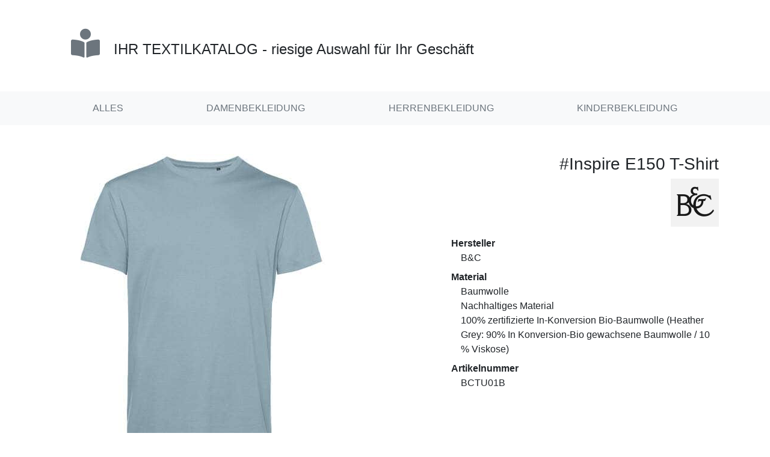

--- FILE ---
content_type: text/html; charset=UTF-8
request_url: https://www.textilkatalog.eu/bundc-inspire-e150-t-shirt.html
body_size: 1461
content:
<!DOCTYPE html>
<html>
    <head>
        <meta charset="UTF-8">
        <meta http-equiv="X-UA-Compatible" content="IE=edge,chrome=1" />
        <meta name="viewport" content="width=device-width, initial-scale=1.0, maximum-scale=1.0, shrink-to-fit=no">
        <title>Ihr Textilkatalog</title>
                    <link rel="stylesheet" href="/build/css/app-3f48a5b922.css">
            <style rel="stylesheet">
                                            </style>
            </head>
    <body>
                    
		<div class="container p-5">
		<h1 class="h4">
			<i class="fas fa-book-reader text-secondary fa-2x"></i>			<span class="ml-3">IHR TEXTILKATALOG - riesige Auswahl für Ihr Geschäft</span>
		</h1>
	</div>
	                                        <div class="bg-light">
            
	<div class="container py-2">
		<ul class="nav nav-fill">
			<li class="nav-item">
				<a class="nav-link text-secondary" href="https://www.textilkatalog.eu/">ALLES</a>
			</li>
			<li class="nav-item">
				<a class="nav-link text-secondary" href="https://www.textilkatalog.eu/list/damen">DAMENBEKLEIDUNG</a>
			</li>
			<li class="nav-item">
				<a class="nav-link text-secondary" href="https://www.textilkatalog.eu/list/herren">HERRENBEKLEIDUNG</a>
			</li>
			<li class="nav-item">
				<a class="nav-link text-secondary" href="https://www.textilkatalog.eu/list/kinder">KINDERBEKLEIDUNG</a>
			</li>
		</ul>
	</div>
            </div>
                    
        <div class="mt-3">
            	<div class="container">
		<div class="row mb-3 mt-5">
			<div class="col-12 col-md-7">
				<img src="/pictures/BCTU01B/500/bundc_inspire-e150-t-shirt_default.jpg" class="img-fluid">
			</div>
			<div class="col-12 col-md-5 text-center text-md-right">
				<h1 class="h3">#Inspire E150 T-Shirt</h1>
				<small class="text-muted"><img src="/pictures/hersteller/80_80_75/bc_pur.png" style="max-width: 80px; max-height: 80px;"></small>
				<div class="text-left mt-3">
					<div class="mb-2">
						<b>Hersteller</b>
						<div class="ml-3">
							B&amp;C
						</div>
					</div>
										<div class="mb-2">
						<b>Material</b>
						<div class="ml-3">
							Baumwolle<br>Nachhaltiges Material<br>							100% zertifizierte In-Konversion Bio-Baumwolle (Heather Grey: 90% In Konversion-Bio gewachsene Baumwolle / 10 % Viskose)
						</div>
					</div>
															                    <div class="mb-2">
                        <b>Artikelnummer</b>
                        <div class="ml-3">
                            BCTU01B
                        </div>
                    </div>
				</div>
			</div>
		</div>
		<div class="row mb-3 mt-4">
			<div class="col-12 col-md-6 mt-3">
				<h5 class="mb-3">Erhältliche Größen</h5>
				<div class="row">
									<span class="border border-secondary text-center mx-2 mb-2 py-2" style="width:60px;">XS</span>
									<span class="border border-secondary text-center mx-2 mb-2 py-2" style="width:60px;">S</span>
									<span class="border border-secondary text-center mx-2 mb-2 py-2" style="width:60px;">M</span>
									<span class="border border-secondary text-center mx-2 mb-2 py-2" style="width:60px;">L</span>
									<span class="border border-secondary text-center mx-2 mb-2 py-2" style="width:60px;">XL</span>
									<span class="border border-secondary text-center mx-2 mb-2 py-2" style="width:60px;">XXL</span>
									<span class="border border-secondary text-center mx-2 mb-2 py-2" style="width:60px;">3XL</span>
									<span class="border border-secondary text-center mx-2 mb-2 py-2" style="width:60px;">4XL</span>
									<span class="border border-secondary text-center mx-2 mb-2 py-2" style="width:60px;">5XL</span>
								</div>
			</div>
			<div class="col-12 col-md-6 mt-3">
				<h5 class="mb-3">Erhältliche Farben</h5>
				<div class="row">
									<div class="col-12 col-lg-6 mb-2">
											<div class="border border-secondary d-inline-block mr-2" style=" width: 50px;height: 26px;background-image: linear-gradient(30deg, #FFFFFF 65%, #FFFFFF 65%);" title="White"></div>
										White</div>
									<div class="col-12 col-lg-6 mb-2">
											<div class="border border-secondary d-inline-block mr-2" style=" width: 50px;height: 26px;background-image: linear-gradient(30deg, #F5EFE2 65%, #F5EFE2 65%);" title="Off White"></div>
										Off White</div>
									<div class="col-12 col-lg-6 mb-2">
											<div class="border border-secondary d-inline-block mr-2" style=" width: 50px;height: 26px;background-image: linear-gradient(30deg, #6C4F3E 65%, #6C4F3E 65%);" title="Mocha"></div>
										Mocha</div>
									<div class="col-12 col-lg-6 mb-2">
											<div class="border border-secondary d-inline-block mr-2" style=" width: 50px;height: 26px;background-image: linear-gradient(30deg, #FFE93C 65%, #FFE93C 65%);" title="Yellow Fizz"></div>
										Yellow Fizz</div>
									<div class="col-12 col-lg-6 mb-2">
											<div class="border border-secondary d-inline-block mr-2" style=" width: 50px;height: 26px;background-image: linear-gradient(30deg, #EB5D0F 65%, #EB5D0F 65%);" title="Pure Orange"></div>
										Pure Orange</div>
									<div class="col-12 col-lg-6 mb-2">
											<div class="border border-secondary d-inline-block mr-2" style=" width: 50px;height: 26px;background-image: linear-gradient(30deg, #DB001B 65%, #DB001B 65%);" title="Red"></div>
										Red</div>
									<div class="col-12 col-lg-6 mb-2">
											<div class="border border-secondary d-inline-block mr-2" style=" width: 50px;height: 26px;background-image: linear-gradient(30deg, #5B263D 65%, #5B263D 65%);" title="Burgundy"></div>
										Burgundy</div>
									<div class="col-12 col-lg-6 mb-2">
											<div class="border border-secondary d-inline-block mr-2" style=" width: 50px;height: 26px;background-image: linear-gradient(30deg, #F0D1C4 65%, #F0D1C4 65%);" title="Soft Rose"></div>
										Soft Rose</div>
									<div class="col-12 col-lg-6 mb-2">
											<div class="border border-secondary d-inline-block mr-2" style=" width: 50px;height: 26px;background-image: linear-gradient(30deg, #DC1A62 65%, #DC1A62 65%);" title="Magenta Pink"></div>
										Magenta Pink</div>
									<div class="col-12 col-lg-6 mb-2">
											<div class="border border-secondary d-inline-block mr-2" style=" width: 50px;height: 26px;background-image: linear-gradient(30deg, #3B1D66 65%, #3B1D66 65%);" title="Radiant Purple"></div>
										Radiant Purple</div>
									<div class="col-12 col-lg-6 mb-2">
											<div class="border border-secondary d-inline-block mr-2" style=" width: 50px;height: 26px;background-image: linear-gradient(30deg, #154E8F 65%, #154E8F 65%);" title="Royal Blue"></div>
										Royal Blue</div>
									<div class="col-12 col-lg-6 mb-2">
											<div class="border border-secondary d-inline-block mr-2" style=" width: 50px;height: 26px;background-image: linear-gradient(30deg, #101145 65%, #101145 65%);" title="Navy Blue"></div>
										Navy Blue</div>
									<div class="col-12 col-lg-6 mb-2">
											<div class="border border-secondary d-inline-block mr-2" style=" width: 50px;height: 26px;background-image: linear-gradient(30deg, #A6B7C2 65%, #A6B7C2 65%);" title="Blue Fog"></div>
										Blue Fog</div>
									<div class="col-12 col-lg-6 mb-2">
											<div class="border border-secondary d-inline-block mr-2" style=" width: 50px;height: 26px;background-image: linear-gradient(30deg, #AAC1B3 65%, #AAC1B3 65%);" title="Sage"></div>
										Sage</div>
									<div class="col-12 col-lg-6 mb-2">
											<div class="border border-secondary d-inline-block mr-2" style=" width: 50px;height: 26px;background-image: linear-gradient(30deg, #EDEE19 65%, #EDEE19 65%);" title="Lime"></div>
										Lime</div>
									<div class="col-12 col-lg-6 mb-2">
											<div class="border border-secondary d-inline-block mr-2" style=" width: 50px;height: 26px;background-image: linear-gradient(30deg, #45A94C 65%, #45A94C 65%);" title="Apple Green"></div>
										Apple Green</div>
									<div class="col-12 col-lg-6 mb-2">
											<div class="border border-secondary d-inline-block mr-2" style=" width: 50px;height: 26px;background-image: linear-gradient(30deg, #002500 65%, #002500 65%);" title="Forest Green"></div>
										Forest Green</div>
									<div class="col-12 col-lg-6 mb-2">
											<div class="border border-secondary d-inline-block mr-2" style=" width: 50px;height: 26px;background-image: linear-gradient(30deg, #433F42 65%, #433F42 65%);" title="Asphalt"></div>
										Asphalt</div>
									<div class="col-12 col-lg-6 mb-2">
											<div class="border border-secondary d-inline-block mr-2" style=" width: 50px;height: 26px;background-image: linear-gradient(30deg, #070509 65%, #070509 65%);" title="Black Pure"></div>
										Black Pure</div>
									<div class="col-12 col-lg-6 mb-2">
											<div class="border border-secondary d-inline-block mr-2" style=" width: 50px;height: 26px;background-image: linear-gradient(30deg, #B1B3B4 65%, #B1B3B4 65%);" title="Heather Grey"></div>
										Heather Grey</div>
									<div class="col-12 col-lg-6 mb-2">
											<div class="border border-secondary d-inline-block mr-2" style=" width: 50px;height: 26px;background-image: linear-gradient(30deg, #1F2532 65%, #1F2532 65%);" title="Navy"></div>
										Navy</div>
								</div>
			</div>
		</div>
	</div>
        </div>

                    <div class="bg-light">
            
		<div class="container py-5 px-2">
		Über uns<br>
		<br>
		Wir sind Ihr Partner im Bereich Textilien. Bei Fragen zu unseren Produkten, wenden Sie sich an uns!
	</div>
	            </div>
                            <script src="/build/js/vendor-23f206f728.js"></script>
            </body>
</html>
